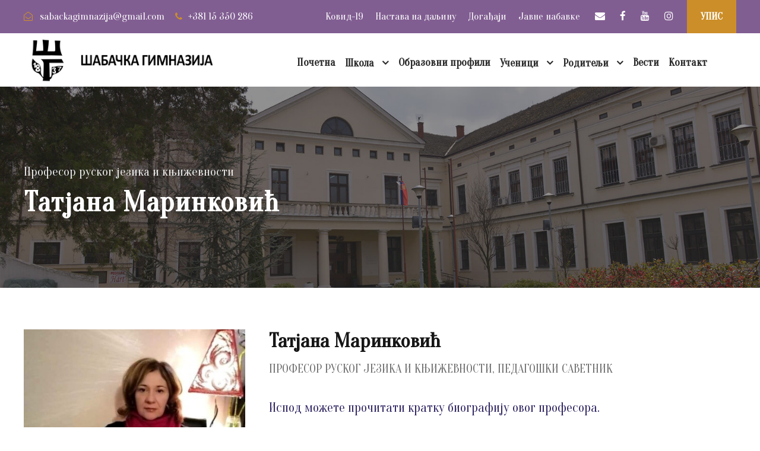

--- FILE ---
content_type: text/html; charset=UTF-8
request_url: http://sabackagimnazija.edu.rs/profesori/tatjana-marinkovic/
body_size: 68685
content:
<!DOCTYPE html>
<html lang="sr-RS" class="no-js">
<head>
	<meta charset="UTF-8">
	<meta name="viewport" content="width=device-width, initial-scale=1">
	<link rel="profile" href="http://gmpg.org/xfn/11">
	<link rel="pingback" href="http://sabackagimnazija.edu.rs/xmlrpc.php">
	<meta name='robots' content='index, follow, max-image-preview:large, max-snippet:-1, max-video-preview:-1' />

	<!-- This site is optimized with the Yoast SEO plugin v20.13 - https://yoast.com/wordpress/plugins/seo/ -->
	<title>Татјана Маринковић - Шабачка гимназија</title>
	<link rel="canonical" href="https://sabackagimnazija.edu.rs/profesori/tatjana-marinkovic/" />
	<meta property="og:locale" content="sr_RS" />
	<meta property="og:type" content="article" />
	<meta property="og:title" content="Татјана Маринковић - Шабачка гимназија" />
	<meta property="og:url" content="https://sabackagimnazija.edu.rs/profesori/tatjana-marinkovic/" />
	<meta property="og:site_name" content="Шабачка гимназија" />
	<meta property="og:image" content="https://sabackagimnazija.edu.rs/wp-content/uploads/2021/11/танја-1.jpg" />
	<meta property="og:image:width" content="408" />
	<meta property="og:image:height" content="411" />
	<meta property="og:image:type" content="image/jpeg" />
	<meta name="twitter:card" content="summary_large_image" />
	<script type="application/ld+json" class="yoast-schema-graph">{"@context":"https://schema.org","@graph":[{"@type":"WebPage","@id":"https://sabackagimnazija.edu.rs/profesori/tatjana-marinkovic/","url":"https://sabackagimnazija.edu.rs/profesori/tatjana-marinkovic/","name":"Татјана Маринковић - Шабачка гимназија","isPartOf":{"@id":"https://sabackagimnazija.edu.rs/#website"},"primaryImageOfPage":{"@id":"https://sabackagimnazija.edu.rs/profesori/tatjana-marinkovic/#primaryimage"},"image":{"@id":"https://sabackagimnazija.edu.rs/profesori/tatjana-marinkovic/#primaryimage"},"thumbnailUrl":"http://sabackagimnazija.edu.rs/wp-content/uploads/2021/11/танја-1.jpg","datePublished":"2021-11-30T18:55:20+00:00","dateModified":"2021-11-30T18:55:20+00:00","breadcrumb":{"@id":"https://sabackagimnazija.edu.rs/profesori/tatjana-marinkovic/#breadcrumb"},"inLanguage":"sr-RS","potentialAction":[{"@type":"ReadAction","target":["https://sabackagimnazija.edu.rs/profesori/tatjana-marinkovic/"]}]},{"@type":"ImageObject","inLanguage":"sr-RS","@id":"https://sabackagimnazija.edu.rs/profesori/tatjana-marinkovic/#primaryimage","url":"http://sabackagimnazija.edu.rs/wp-content/uploads/2021/11/танја-1.jpg","contentUrl":"http://sabackagimnazija.edu.rs/wp-content/uploads/2021/11/танја-1.jpg","width":408,"height":411},{"@type":"BreadcrumbList","@id":"https://sabackagimnazija.edu.rs/profesori/tatjana-marinkovic/#breadcrumb","itemListElement":[{"@type":"ListItem","position":1,"name":"Почетна","item":"https://sabackagimnazija.edu.rs/"},{"@type":"ListItem","position":2,"name":"Татјана Маринковић"}]},{"@type":"WebSite","@id":"https://sabackagimnazija.edu.rs/#website","url":"https://sabackagimnazija.edu.rs/","name":"Шабачка гимназија","description":"Званична Интернет презентација Шабачке гимназије","publisher":{"@id":"https://sabackagimnazija.edu.rs/#organization"},"potentialAction":[{"@type":"SearchAction","target":{"@type":"EntryPoint","urlTemplate":"https://sabackagimnazija.edu.rs/?s={search_term_string}"},"query-input":"required name=search_term_string"}],"inLanguage":"sr-RS"},{"@type":"Organization","@id":"https://sabackagimnazija.edu.rs/#organization","name":"Шабачка гимназија","url":"https://sabackagimnazija.edu.rs/","logo":{"@type":"ImageObject","inLanguage":"sr-RS","@id":"https://sabackagimnazija.edu.rs/#/schema/logo/image/","url":"http://sabackagimnazija.edu.rs/wp-content/uploads/2021/08/sabacka-gimnazija.jpg","contentUrl":"http://sabackagimnazija.edu.rs/wp-content/uploads/2021/08/sabacka-gimnazija.jpg","width":1556,"height":800,"caption":"Шабачка гимназија"},"image":{"@id":"https://sabackagimnazija.edu.rs/#/schema/logo/image/"}}]}</script>
	<!-- / Yoast SEO plugin. -->


<link rel='dns-prefetch' href='//fonts.googleapis.com' />
<link rel="alternate" type="application/rss+xml" title="Шабачка гимназија &raquo; довод" href="http://sabackagimnazija.edu.rs/feed/" />
<link rel="alternate" type="application/rss+xml" title="Шабачка гимназија &raquo; довод коментара" href="http://sabackagimnazija.edu.rs/comments/feed/" />
<link rel="alternate" type="text/calendar" title="Шабачка гимназија &raquo; iCal Feed" href="http://sabackagimnazija.edu.rs/events/?ical=1" />
<script type="text/javascript">
window._wpemojiSettings = {"baseUrl":"https:\/\/s.w.org\/images\/core\/emoji\/14.0.0\/72x72\/","ext":".png","svgUrl":"https:\/\/s.w.org\/images\/core\/emoji\/14.0.0\/svg\/","svgExt":".svg","source":{"concatemoji":"http:\/\/sabackagimnazija.edu.rs\/wp-includes\/js\/wp-emoji-release.min.js?ver=6.3.7"}};
/*! This file is auto-generated */
!function(i,n){var o,s,e;function c(e){try{var t={supportTests:e,timestamp:(new Date).valueOf()};sessionStorage.setItem(o,JSON.stringify(t))}catch(e){}}function p(e,t,n){e.clearRect(0,0,e.canvas.width,e.canvas.height),e.fillText(t,0,0);var t=new Uint32Array(e.getImageData(0,0,e.canvas.width,e.canvas.height).data),r=(e.clearRect(0,0,e.canvas.width,e.canvas.height),e.fillText(n,0,0),new Uint32Array(e.getImageData(0,0,e.canvas.width,e.canvas.height).data));return t.every(function(e,t){return e===r[t]})}function u(e,t,n){switch(t){case"flag":return n(e,"\ud83c\udff3\ufe0f\u200d\u26a7\ufe0f","\ud83c\udff3\ufe0f\u200b\u26a7\ufe0f")?!1:!n(e,"\ud83c\uddfa\ud83c\uddf3","\ud83c\uddfa\u200b\ud83c\uddf3")&&!n(e,"\ud83c\udff4\udb40\udc67\udb40\udc62\udb40\udc65\udb40\udc6e\udb40\udc67\udb40\udc7f","\ud83c\udff4\u200b\udb40\udc67\u200b\udb40\udc62\u200b\udb40\udc65\u200b\udb40\udc6e\u200b\udb40\udc67\u200b\udb40\udc7f");case"emoji":return!n(e,"\ud83e\udef1\ud83c\udffb\u200d\ud83e\udef2\ud83c\udfff","\ud83e\udef1\ud83c\udffb\u200b\ud83e\udef2\ud83c\udfff")}return!1}function f(e,t,n){var r="undefined"!=typeof WorkerGlobalScope&&self instanceof WorkerGlobalScope?new OffscreenCanvas(300,150):i.createElement("canvas"),a=r.getContext("2d",{willReadFrequently:!0}),o=(a.textBaseline="top",a.font="600 32px Arial",{});return e.forEach(function(e){o[e]=t(a,e,n)}),o}function t(e){var t=i.createElement("script");t.src=e,t.defer=!0,i.head.appendChild(t)}"undefined"!=typeof Promise&&(o="wpEmojiSettingsSupports",s=["flag","emoji"],n.supports={everything:!0,everythingExceptFlag:!0},e=new Promise(function(e){i.addEventListener("DOMContentLoaded",e,{once:!0})}),new Promise(function(t){var n=function(){try{var e=JSON.parse(sessionStorage.getItem(o));if("object"==typeof e&&"number"==typeof e.timestamp&&(new Date).valueOf()<e.timestamp+604800&&"object"==typeof e.supportTests)return e.supportTests}catch(e){}return null}();if(!n){if("undefined"!=typeof Worker&&"undefined"!=typeof OffscreenCanvas&&"undefined"!=typeof URL&&URL.createObjectURL&&"undefined"!=typeof Blob)try{var e="postMessage("+f.toString()+"("+[JSON.stringify(s),u.toString(),p.toString()].join(",")+"));",r=new Blob([e],{type:"text/javascript"}),a=new Worker(URL.createObjectURL(r),{name:"wpTestEmojiSupports"});return void(a.onmessage=function(e){c(n=e.data),a.terminate(),t(n)})}catch(e){}c(n=f(s,u,p))}t(n)}).then(function(e){for(var t in e)n.supports[t]=e[t],n.supports.everything=n.supports.everything&&n.supports[t],"flag"!==t&&(n.supports.everythingExceptFlag=n.supports.everythingExceptFlag&&n.supports[t]);n.supports.everythingExceptFlag=n.supports.everythingExceptFlag&&!n.supports.flag,n.DOMReady=!1,n.readyCallback=function(){n.DOMReady=!0}}).then(function(){return e}).then(function(){var e;n.supports.everything||(n.readyCallback(),(e=n.source||{}).concatemoji?t(e.concatemoji):e.wpemoji&&e.twemoji&&(t(e.twemoji),t(e.wpemoji)))}))}((window,document),window._wpemojiSettings);
</script>
<style type="text/css">
img.wp-smiley,
img.emoji {
	display: inline !important;
	border: none !important;
	box-shadow: none !important;
	height: 1em !important;
	width: 1em !important;
	margin: 0 0.07em !important;
	vertical-align: -0.1em !important;
	background: none !important;
	padding: 0 !important;
}
</style>
	<link rel='stylesheet' id='wp-block-library-css' href='http://sabackagimnazija.edu.rs/wp-includes/css/dist/block-library/style.min.css?ver=6.3.7' type='text/css' media='all' />
<style id='classic-theme-styles-inline-css' type='text/css'>
/*! This file is auto-generated */
.wp-block-button__link{color:#fff;background-color:#32373c;border-radius:9999px;box-shadow:none;text-decoration:none;padding:calc(.667em + 2px) calc(1.333em + 2px);font-size:1.125em}.wp-block-file__button{background:#32373c;color:#fff;text-decoration:none}
</style>
<style id='global-styles-inline-css' type='text/css'>
body{--wp--preset--color--black: #000000;--wp--preset--color--cyan-bluish-gray: #abb8c3;--wp--preset--color--white: #ffffff;--wp--preset--color--pale-pink: #f78da7;--wp--preset--color--vivid-red: #cf2e2e;--wp--preset--color--luminous-vivid-orange: #ff6900;--wp--preset--color--luminous-vivid-amber: #fcb900;--wp--preset--color--light-green-cyan: #7bdcb5;--wp--preset--color--vivid-green-cyan: #00d084;--wp--preset--color--pale-cyan-blue: #8ed1fc;--wp--preset--color--vivid-cyan-blue: #0693e3;--wp--preset--color--vivid-purple: #9b51e0;--wp--preset--gradient--vivid-cyan-blue-to-vivid-purple: linear-gradient(135deg,rgba(6,147,227,1) 0%,rgb(155,81,224) 100%);--wp--preset--gradient--light-green-cyan-to-vivid-green-cyan: linear-gradient(135deg,rgb(122,220,180) 0%,rgb(0,208,130) 100%);--wp--preset--gradient--luminous-vivid-amber-to-luminous-vivid-orange: linear-gradient(135deg,rgba(252,185,0,1) 0%,rgba(255,105,0,1) 100%);--wp--preset--gradient--luminous-vivid-orange-to-vivid-red: linear-gradient(135deg,rgba(255,105,0,1) 0%,rgb(207,46,46) 100%);--wp--preset--gradient--very-light-gray-to-cyan-bluish-gray: linear-gradient(135deg,rgb(238,238,238) 0%,rgb(169,184,195) 100%);--wp--preset--gradient--cool-to-warm-spectrum: linear-gradient(135deg,rgb(74,234,220) 0%,rgb(151,120,209) 20%,rgb(207,42,186) 40%,rgb(238,44,130) 60%,rgb(251,105,98) 80%,rgb(254,248,76) 100%);--wp--preset--gradient--blush-light-purple: linear-gradient(135deg,rgb(255,206,236) 0%,rgb(152,150,240) 100%);--wp--preset--gradient--blush-bordeaux: linear-gradient(135deg,rgb(254,205,165) 0%,rgb(254,45,45) 50%,rgb(107,0,62) 100%);--wp--preset--gradient--luminous-dusk: linear-gradient(135deg,rgb(255,203,112) 0%,rgb(199,81,192) 50%,rgb(65,88,208) 100%);--wp--preset--gradient--pale-ocean: linear-gradient(135deg,rgb(255,245,203) 0%,rgb(182,227,212) 50%,rgb(51,167,181) 100%);--wp--preset--gradient--electric-grass: linear-gradient(135deg,rgb(202,248,128) 0%,rgb(113,206,126) 100%);--wp--preset--gradient--midnight: linear-gradient(135deg,rgb(2,3,129) 0%,rgb(40,116,252) 100%);--wp--preset--font-size--small: 13px;--wp--preset--font-size--medium: 20px;--wp--preset--font-size--large: 36px;--wp--preset--font-size--x-large: 42px;--wp--preset--spacing--20: 0.44rem;--wp--preset--spacing--30: 0.67rem;--wp--preset--spacing--40: 1rem;--wp--preset--spacing--50: 1.5rem;--wp--preset--spacing--60: 2.25rem;--wp--preset--spacing--70: 3.38rem;--wp--preset--spacing--80: 5.06rem;--wp--preset--shadow--natural: 6px 6px 9px rgba(0, 0, 0, 0.2);--wp--preset--shadow--deep: 12px 12px 50px rgba(0, 0, 0, 0.4);--wp--preset--shadow--sharp: 6px 6px 0px rgba(0, 0, 0, 0.2);--wp--preset--shadow--outlined: 6px 6px 0px -3px rgba(255, 255, 255, 1), 6px 6px rgba(0, 0, 0, 1);--wp--preset--shadow--crisp: 6px 6px 0px rgba(0, 0, 0, 1);}:where(.is-layout-flex){gap: 0.5em;}:where(.is-layout-grid){gap: 0.5em;}body .is-layout-flow > .alignleft{float: left;margin-inline-start: 0;margin-inline-end: 2em;}body .is-layout-flow > .alignright{float: right;margin-inline-start: 2em;margin-inline-end: 0;}body .is-layout-flow > .aligncenter{margin-left: auto !important;margin-right: auto !important;}body .is-layout-constrained > .alignleft{float: left;margin-inline-start: 0;margin-inline-end: 2em;}body .is-layout-constrained > .alignright{float: right;margin-inline-start: 2em;margin-inline-end: 0;}body .is-layout-constrained > .aligncenter{margin-left: auto !important;margin-right: auto !important;}body .is-layout-constrained > :where(:not(.alignleft):not(.alignright):not(.alignfull)){max-width: var(--wp--style--global--content-size);margin-left: auto !important;margin-right: auto !important;}body .is-layout-constrained > .alignwide{max-width: var(--wp--style--global--wide-size);}body .is-layout-flex{display: flex;}body .is-layout-flex{flex-wrap: wrap;align-items: center;}body .is-layout-flex > *{margin: 0;}body .is-layout-grid{display: grid;}body .is-layout-grid > *{margin: 0;}:where(.wp-block-columns.is-layout-flex){gap: 2em;}:where(.wp-block-columns.is-layout-grid){gap: 2em;}:where(.wp-block-post-template.is-layout-flex){gap: 1.25em;}:where(.wp-block-post-template.is-layout-grid){gap: 1.25em;}.has-black-color{color: var(--wp--preset--color--black) !important;}.has-cyan-bluish-gray-color{color: var(--wp--preset--color--cyan-bluish-gray) !important;}.has-white-color{color: var(--wp--preset--color--white) !important;}.has-pale-pink-color{color: var(--wp--preset--color--pale-pink) !important;}.has-vivid-red-color{color: var(--wp--preset--color--vivid-red) !important;}.has-luminous-vivid-orange-color{color: var(--wp--preset--color--luminous-vivid-orange) !important;}.has-luminous-vivid-amber-color{color: var(--wp--preset--color--luminous-vivid-amber) !important;}.has-light-green-cyan-color{color: var(--wp--preset--color--light-green-cyan) !important;}.has-vivid-green-cyan-color{color: var(--wp--preset--color--vivid-green-cyan) !important;}.has-pale-cyan-blue-color{color: var(--wp--preset--color--pale-cyan-blue) !important;}.has-vivid-cyan-blue-color{color: var(--wp--preset--color--vivid-cyan-blue) !important;}.has-vivid-purple-color{color: var(--wp--preset--color--vivid-purple) !important;}.has-black-background-color{background-color: var(--wp--preset--color--black) !important;}.has-cyan-bluish-gray-background-color{background-color: var(--wp--preset--color--cyan-bluish-gray) !important;}.has-white-background-color{background-color: var(--wp--preset--color--white) !important;}.has-pale-pink-background-color{background-color: var(--wp--preset--color--pale-pink) !important;}.has-vivid-red-background-color{background-color: var(--wp--preset--color--vivid-red) !important;}.has-luminous-vivid-orange-background-color{background-color: var(--wp--preset--color--luminous-vivid-orange) !important;}.has-luminous-vivid-amber-background-color{background-color: var(--wp--preset--color--luminous-vivid-amber) !important;}.has-light-green-cyan-background-color{background-color: var(--wp--preset--color--light-green-cyan) !important;}.has-vivid-green-cyan-background-color{background-color: var(--wp--preset--color--vivid-green-cyan) !important;}.has-pale-cyan-blue-background-color{background-color: var(--wp--preset--color--pale-cyan-blue) !important;}.has-vivid-cyan-blue-background-color{background-color: var(--wp--preset--color--vivid-cyan-blue) !important;}.has-vivid-purple-background-color{background-color: var(--wp--preset--color--vivid-purple) !important;}.has-black-border-color{border-color: var(--wp--preset--color--black) !important;}.has-cyan-bluish-gray-border-color{border-color: var(--wp--preset--color--cyan-bluish-gray) !important;}.has-white-border-color{border-color: var(--wp--preset--color--white) !important;}.has-pale-pink-border-color{border-color: var(--wp--preset--color--pale-pink) !important;}.has-vivid-red-border-color{border-color: var(--wp--preset--color--vivid-red) !important;}.has-luminous-vivid-orange-border-color{border-color: var(--wp--preset--color--luminous-vivid-orange) !important;}.has-luminous-vivid-amber-border-color{border-color: var(--wp--preset--color--luminous-vivid-amber) !important;}.has-light-green-cyan-border-color{border-color: var(--wp--preset--color--light-green-cyan) !important;}.has-vivid-green-cyan-border-color{border-color: var(--wp--preset--color--vivid-green-cyan) !important;}.has-pale-cyan-blue-border-color{border-color: var(--wp--preset--color--pale-cyan-blue) !important;}.has-vivid-cyan-blue-border-color{border-color: var(--wp--preset--color--vivid-cyan-blue) !important;}.has-vivid-purple-border-color{border-color: var(--wp--preset--color--vivid-purple) !important;}.has-vivid-cyan-blue-to-vivid-purple-gradient-background{background: var(--wp--preset--gradient--vivid-cyan-blue-to-vivid-purple) !important;}.has-light-green-cyan-to-vivid-green-cyan-gradient-background{background: var(--wp--preset--gradient--light-green-cyan-to-vivid-green-cyan) !important;}.has-luminous-vivid-amber-to-luminous-vivid-orange-gradient-background{background: var(--wp--preset--gradient--luminous-vivid-amber-to-luminous-vivid-orange) !important;}.has-luminous-vivid-orange-to-vivid-red-gradient-background{background: var(--wp--preset--gradient--luminous-vivid-orange-to-vivid-red) !important;}.has-very-light-gray-to-cyan-bluish-gray-gradient-background{background: var(--wp--preset--gradient--very-light-gray-to-cyan-bluish-gray) !important;}.has-cool-to-warm-spectrum-gradient-background{background: var(--wp--preset--gradient--cool-to-warm-spectrum) !important;}.has-blush-light-purple-gradient-background{background: var(--wp--preset--gradient--blush-light-purple) !important;}.has-blush-bordeaux-gradient-background{background: var(--wp--preset--gradient--blush-bordeaux) !important;}.has-luminous-dusk-gradient-background{background: var(--wp--preset--gradient--luminous-dusk) !important;}.has-pale-ocean-gradient-background{background: var(--wp--preset--gradient--pale-ocean) !important;}.has-electric-grass-gradient-background{background: var(--wp--preset--gradient--electric-grass) !important;}.has-midnight-gradient-background{background: var(--wp--preset--gradient--midnight) !important;}.has-small-font-size{font-size: var(--wp--preset--font-size--small) !important;}.has-medium-font-size{font-size: var(--wp--preset--font-size--medium) !important;}.has-large-font-size{font-size: var(--wp--preset--font-size--large) !important;}.has-x-large-font-size{font-size: var(--wp--preset--font-size--x-large) !important;}
.wp-block-navigation a:where(:not(.wp-element-button)){color: inherit;}
:where(.wp-block-post-template.is-layout-flex){gap: 1.25em;}:where(.wp-block-post-template.is-layout-grid){gap: 1.25em;}
:where(.wp-block-columns.is-layout-flex){gap: 2em;}:where(.wp-block-columns.is-layout-grid){gap: 2em;}
.wp-block-pullquote{font-size: 1.5em;line-height: 1.6;}
</style>
<link rel='stylesheet' id='contact-form-7-css' href='http://sabackagimnazija.edu.rs/wp-content/plugins/contact-form-7/includes/css/styles.css?ver=5.9.6' type='text/css' media='all' />
<link rel='stylesheet' id='gdlr-core-google-font-css' href='https://fonts.googleapis.com/css?family=Oranienbaum%3Aregular&#038;subset=cyrillic-ext%2Clatin%2Ccyrillic%2Clatin-ext&#038;ver=6.3.7' type='text/css' media='all' />
<link rel='stylesheet' id='gdlr-core-plugin-css' href='http://sabackagimnazija.edu.rs/wp-content/plugins/goodlayers-core/plugins/combine/style.css?ver=6.3.7' type='text/css' media='all' />
<link rel='stylesheet' id='gdlr-core-page-builder-css' href='http://sabackagimnazija.edu.rs/wp-content/plugins/goodlayers-core/include/css/page-builder.css?ver=6.3.7' type='text/css' media='all' />
<link rel='stylesheet' id='rs-plugin-settings-css' href='http://sabackagimnazija.edu.rs/wp-content/plugins/revslider/public/assets/css/rs6.css?ver=6.1.5' type='text/css' media='all' />
<style id='rs-plugin-settings-inline-css' type='text/css'>
#rs-demo-id {}
</style>
<link rel='stylesheet' id='kingster-style-core-css' href='http://sabackagimnazija.edu.rs/wp-content/themes/kingster/css/style-core.css?ver=6.3.7' type='text/css' media='all' />
<link rel='stylesheet' id='kingster-custom-style-css' href='http://sabackagimnazija.edu.rs/wp-content/uploads/kingster-style-custom.css?1718809654&#038;ver=6.3.7' type='text/css' media='all' />
<script type='text/javascript' src='http://sabackagimnazija.edu.rs/wp-includes/js/jquery/jquery.min.js?ver=3.7.0' id='jquery-core-js'></script>
<script type='text/javascript' src='http://sabackagimnazija.edu.rs/wp-includes/js/jquery/jquery-migrate.min.js?ver=3.4.1' id='jquery-migrate-js'></script>
<script type='text/javascript' src='http://sabackagimnazija.edu.rs/wp-content/plugins/revslider/public/assets/js/revolution.tools.min.js?ver=6.0' id='tp-tools-js'></script>
<script type='text/javascript' src='http://sabackagimnazija.edu.rs/wp-content/plugins/revslider/public/assets/js/rs6.min.js?ver=6.1.5' id='revmin-js'></script>
<!--[if lt IE 9]>
<script type='text/javascript' src='http://sabackagimnazija.edu.rs/wp-content/themes/kingster/js/html5.js?ver=6.3.7' id='kingster-html5js-js'></script>
<![endif]-->
<link rel="https://api.w.org/" href="http://sabackagimnazija.edu.rs/wp-json/" /><link rel="EditURI" type="application/rsd+xml" title="RSD" href="http://sabackagimnazija.edu.rs/xmlrpc.php?rsd" />
<meta name="generator" content="WordPress 6.3.7" />
<link rel='shortlink' href='http://sabackagimnazija.edu.rs/?p=7645' />
<link rel="alternate" type="application/json+oembed" href="http://sabackagimnazija.edu.rs/wp-json/oembed/1.0/embed?url=http%3A%2F%2Fsabackagimnazija.edu.rs%2Fprofesori%2Ftatjana-marinkovic%2F" />
<link rel="alternate" type="text/xml+oembed" href="http://sabackagimnazija.edu.rs/wp-json/oembed/1.0/embed?url=http%3A%2F%2Fsabackagimnazija.edu.rs%2Fprofesori%2Ftatjana-marinkovic%2F&#038;format=xml" />
<meta name="tec-api-version" content="v1"><meta name="tec-api-origin" content="http://sabackagimnazija.edu.rs"><link rel="alternate" href="http://sabackagimnazija.edu.rs/wp-json/tribe/events/v1/" /><meta name="generator" content="Powered by Slider Revolution 6.1.5 - responsive, Mobile-Friendly Slider Plugin for WordPress with comfortable drag and drop interface." />
<link rel="icon" href="http://sabackagimnazija.edu.rs/wp-content/uploads/2020/11/cropped-favicon-32x32.jpg" sizes="32x32" />
<link rel="icon" href="http://sabackagimnazija.edu.rs/wp-content/uploads/2020/11/cropped-favicon-192x192.jpg" sizes="192x192" />
<link rel="apple-touch-icon" href="http://sabackagimnazija.edu.rs/wp-content/uploads/2020/11/cropped-favicon-180x180.jpg" />
<meta name="msapplication-TileImage" content="http://sabackagimnazija.edu.rs/wp-content/uploads/2020/11/cropped-favicon-270x270.jpg" />
<script type="text/javascript">function setREVStartSize(t){try{var h,e=document.getElementById(t.c).parentNode.offsetWidth;if(e=0===e||isNaN(e)?window.innerWidth:e,t.tabw=void 0===t.tabw?0:parseInt(t.tabw),t.thumbw=void 0===t.thumbw?0:parseInt(t.thumbw),t.tabh=void 0===t.tabh?0:parseInt(t.tabh),t.thumbh=void 0===t.thumbh?0:parseInt(t.thumbh),t.tabhide=void 0===t.tabhide?0:parseInt(t.tabhide),t.thumbhide=void 0===t.thumbhide?0:parseInt(t.thumbhide),t.mh=void 0===t.mh||""==t.mh||"auto"===t.mh?0:parseInt(t.mh,0),"fullscreen"===t.layout||"fullscreen"===t.l)h=Math.max(t.mh,window.innerHeight);else{for(var i in t.gw=Array.isArray(t.gw)?t.gw:[t.gw],t.rl)void 0!==t.gw[i]&&0!==t.gw[i]||(t.gw[i]=t.gw[i-1]);for(var i in t.gh=void 0===t.el||""===t.el||Array.isArray(t.el)&&0==t.el.length?t.gh:t.el,t.gh=Array.isArray(t.gh)?t.gh:[t.gh],t.rl)void 0!==t.gh[i]&&0!==t.gh[i]||(t.gh[i]=t.gh[i-1]);var r,a=new Array(t.rl.length),n=0;for(var i in t.tabw=t.tabhide>=e?0:t.tabw,t.thumbw=t.thumbhide>=e?0:t.thumbw,t.tabh=t.tabhide>=e?0:t.tabh,t.thumbh=t.thumbhide>=e?0:t.thumbh,t.rl)a[i]=t.rl[i]<window.innerWidth?0:t.rl[i];for(var i in r=a[0],a)r>a[i]&&0<a[i]&&(r=a[i],n=i);var d=e>t.gw[n]+t.tabw+t.thumbw?1:(e-(t.tabw+t.thumbw))/t.gw[n];h=t.gh[n]*d+(t.tabh+t.thumbh)}void 0===window.rs_init_css&&(window.rs_init_css=document.head.appendChild(document.createElement("style"))),document.getElementById(t.c).height=h,window.rs_init_css.innerHTML+="#"+t.c+"_wrapper { height: "+h+"px }"}catch(t){console.log("Failure at Presize of Slider:"+t)}};</script>
</head>

<body class="personnel-template-default single single-personnel postid-7645 gdlr-core-body tribe-no-js kingster-body kingster-body-front kingster-full  kingster-with-sticky-navigation  kingster-blockquote-style-1 gdlr-core-link-to-lightbox">
<div class="kingster-mobile-header-wrap" ><div class="kingster-mobile-header kingster-header-background kingster-style-slide kingster-sticky-mobile-navigation " id="kingster-mobile-header" ><div class="kingster-mobile-header-container kingster-container clearfix" ><div class="kingster-logo  kingster-item-pdlr"><div class="kingster-logo-inner"><a class="" href="http://sabackagimnazija.edu.rs/" ><img src="http://sabackagimnazija.edu.rs/wp-content/uploads/2020/05/sabacka-gimnazija-logo-2-2.jpg" alt="" width="350" height="90" title="sabacka-gimnazija-logo-2-2" /></a></div></div><div class="kingster-mobile-menu-right" ><div class="kingster-main-menu-search" id="kingster-mobile-top-search" ><i class="fa fa-search" ></i></div><div class="kingster-top-search-wrap" >
	<div class="kingster-top-search-close" ></div>

	<div class="kingster-top-search-row" >
		<div class="kingster-top-search-cell" >
			<form role="search" method="get" class="search-form" action="http://sabackagimnazija.edu.rs/">
	<input type="text" class="search-field kingster-title-font" placeholder="Search..." value="" name="s">
	<div class="kingster-top-search-submit"><i class="fa fa-search" ></i></div>
	<input type="submit" class="search-submit" value="Search">
	<div class="kingster-top-search-close"><i class="icon_close" ></i></div>
</form>
		</div>
	</div>

</div>
<div class="kingster-mobile-menu" ><a class="kingster-mm-menu-button kingster-mobile-menu-button kingster-mobile-button-hamburger" href="#kingster-mobile-menu" ><span></span></a><div class="kingster-mm-menu-wrap kingster-navigation-font" id="kingster-mobile-menu" data-slide="right" ><ul id="menu-glavni-meni" class="m-menu"><li class="menu-item menu-item-type-post_type menu-item-object-page menu-item-home menu-item-6537"><a href="http://sabackagimnazija.edu.rs/">Почетна</a></li>
<li class="menu-item menu-item-type-post_type menu-item-object-page menu-item-has-children menu-item-7305"><a href="http://sabackagimnazija.edu.rs/skola/">Школа</a>
<ul class="sub-menu">
	<li class="menu-item menu-item-type-post_type menu-item-object-page menu-item-6535"><a href="http://sabackagimnazija.edu.rs/skola/o-gimnaziji/">О школи</a></li>
	<li class="menu-item menu-item-type-post_type menu-item-object-page menu-item-7045"><a href="http://sabackagimnazija.edu.rs/skola/uprava-skole/">Управа школе</a></li>
	<li class="menu-item menu-item-type-post_type menu-item-object-page menu-item-6532"><a href="http://sabackagimnazija.edu.rs/skola/nastavni-kadar/">Наставни кадар</a></li>
	<li class="menu-item menu-item-type-post_type menu-item-object-page menu-item-7044"><a href="http://sabackagimnazija.edu.rs/skola/vannastavno-osoblje/">Ваннаставно особље</a></li>
	<li class="menu-item menu-item-type-post_type menu-item-object-page menu-item-7043"><a href="http://sabackagimnazija.edu.rs/skola/strucna-sluzba/">Стручна служба</a></li>
	<li class="menu-item menu-item-type-post_type menu-item-object-page menu-item-7042"><a href="http://sabackagimnazija.edu.rs/skola/skolski-odbor/">Школски одбор</a></li>
	<li class="menu-item menu-item-type-post_type menu-item-object-page menu-item-7552"><a href="http://sabackagimnazija.edu.rs/skola/projekti/">Пројекти</a></li>
	<li class="menu-item menu-item-type-post_type menu-item-object-page menu-item-7917"><a href="http://sabackagimnazija.edu.rs/skola/pilotiranje-drzavne-mature/">Пилотирање државне матуре</a></li>
	<li class="menu-item menu-item-type-post_type menu-item-object-page menu-item-7046"><a href="http://sabackagimnazija.edu.rs/akti/">Школска документа</a></li>
	<li class="menu-item menu-item-type-custom menu-item-object-custom menu-item-has-children menu-item-7790"><a href="#">Педагошка пракса</a>
	<ul class="sub-menu">
		<li class="menu-item menu-item-type-post_type menu-item-object-page menu-item-7789"><a href="http://sabackagimnazija.edu.rs/skola/matematicki-kutak/">Математички кутак</a></li>
		<li class="menu-item menu-item-type-post_type menu-item-object-page menu-item-7892"><a href="http://sabackagimnazija.edu.rs/skola/engleski-kutak/">Енглески кутак</a></li>
	</ul>
</li>
	<li class="menu-item menu-item-type-post_type menu-item-object-page menu-item-7041"><a href="http://sabackagimnazija.edu.rs/skola/udruzenje-gimnazijalaca/">Удружење бивших гимназијалаца</a></li>
	<li class="menu-item menu-item-type-post_type menu-item-object-page menu-item-7047"><a href="http://sabackagimnazija.edu.rs/biblioteka/">Библиотека</a></li>
</ul>
</li>
<li class="menu-item menu-item-type-post_type menu-item-object-page menu-item-7302"><a href="http://sabackagimnazija.edu.rs/obrazovni-profili/">Образовни профили</a></li>
<li class="menu-item menu-item-type-post_type menu-item-object-page menu-item-has-children menu-item-7304"><a href="http://sabackagimnazija.edu.rs/ucenici/">Ученици</a>
<ul class="sub-menu">
	<li class="menu-item menu-item-type-post_type menu-item-object-page menu-item-6528"><a href="http://sabackagimnazija.edu.rs/predmeti/">Предмети</a></li>
	<li class="menu-item menu-item-type-post_type menu-item-object-page menu-item-7059"><a href="http://sabackagimnazija.edu.rs/ucenici/raspored-casova/">Распоред часова</a></li>
	<li class="menu-item menu-item-type-post_type menu-item-object-page menu-item-7058"><a href="http://sabackagimnazija.edu.rs/ucenici/raspored-pisanih-provera-znanja/">Распоред писаних провера знања</a></li>
	<li class="menu-item menu-item-type-post_type menu-item-object-page menu-item-7057"><a href="http://sabackagimnazija.edu.rs/ucenici/raspored-zvonjenja/">Распоред звоњења</a></li>
	<li class="menu-item menu-item-type-post_type menu-item-object-page menu-item-7062"><a href="http://sabackagimnazija.edu.rs/ucenici/udzbenici/">Уџбеници</a></li>
	<li class="menu-item menu-item-type-post_type menu-item-object-page menu-item-7806"><a href="http://sabackagimnazija.edu.rs/ucenici/kriterijumi-ocenjivanja/">Критеријуми оцењивања</a></li>
	<li class="menu-item menu-item-type-post_type menu-item-object-page menu-item-7056"><a href="http://sabackagimnazija.edu.rs/ucenici/maturski-ispiti/">Матурски испити</a></li>
	<li class="menu-item menu-item-type-post_type menu-item-object-page menu-item-7060"><a href="http://sabackagimnazija.edu.rs/ucenici/sekcije/">Секције</a></li>
	<li class="menu-item menu-item-type-post_type menu-item-object-page menu-item-7054"><a href="http://sabackagimnazija.edu.rs/ucenici/gimanzijski-glasnik/">Гимназијски гласник</a></li>
	<li class="menu-item menu-item-type-post_type menu-item-object-page menu-item-7061"><a href="http://sabackagimnazija.edu.rs/ucenici/ucenicki-parlament/">Ученички парламент</a></li>
	<li class="menu-item menu-item-type-post_type menu-item-object-page menu-item-7055"><a href="http://sabackagimnazija.edu.rs/ucenici/ekskurzije/">Екскурзије</a></li>
	<li class="menu-item menu-item-type-custom menu-item-object-custom menu-item-7049"><a href="#">Ванредни ученици</a></li>
</ul>
</li>
<li class="menu-item menu-item-type-post_type menu-item-object-page menu-item-has-children menu-item-7303"><a href="http://sabackagimnazija.edu.rs/roditelji/">Родитељи</a>
<ul class="sub-menu">
	<li class="menu-item menu-item-type-post_type menu-item-object-page menu-item-6910"><a href="http://sabackagimnazija.edu.rs/roditelji/savet-roditelja/">Савет родитеља</a></li>
	<li class="menu-item menu-item-type-post_type menu-item-object-page menu-item-6909"><a href="http://sabackagimnazija.edu.rs/roditelji/raspored-prijema-roditelja/">Распоред пријема родитеља</a></li>
	<li class="menu-item menu-item-type-post_type menu-item-object-page menu-item-6908"><a href="http://sabackagimnazija.edu.rs/roditelji/prava-obaveze-i-odgovornosti-roditelja/">Права, обавезе и одговорности родитеља</a></li>
	<li class="menu-item menu-item-type-post_type menu-item-object-page menu-item-6907"><a href="http://sabackagimnazija.edu.rs/roditelji/zastita-ucenika-od-nasilja/">Заштита ученика од насиља</a></li>
	<li class="menu-item menu-item-type-post_type menu-item-object-page menu-item-6906"><a href="http://sabackagimnazija.edu.rs/roditelji/pristup-elektronskom-dnevniku/">Приступ електронском дневнику</a></li>
	<li class="menu-item menu-item-type-post_type menu-item-object-page menu-item-6911"><a href="http://sabackagimnazija.edu.rs/obavestenja-roditelji/">Обавештења</a></li>
</ul>
</li>
<li class="menu-item menu-item-type-post_type menu-item-object-page menu-item-7308"><a href="http://sabackagimnazija.edu.rs/vesti/">Вести</a></li>
<li class="menu-item menu-item-type-post_type menu-item-object-page menu-item-6531"><a href="http://sabackagimnazija.edu.rs/kontakt/">Контакт</a></li>
</ul></div></div></div></div></div></div><div class="kingster-body-outer-wrapper ">
		<div class="kingster-body-wrapper clearfix  kingster-with-frame">
	<div class="kingster-top-bar" ><div class="kingster-top-bar-background" ></div><div class="kingster-top-bar-container kingster-container " ><div class="kingster-top-bar-container-inner clearfix" ><div class="kingster-top-bar-left kingster-item-pdlr"><i class="fa fa-envelope-open-o" style="font-size: 15px ;color: #cc8e28 ;margin-right: 8px ;"  ></i> sabackagimnazija@gmail.com<i class="fa fa-phone" style="font-size: 15px ;color: #cc8e28 ;margin-left: 18px ;margin-right: 6px ;"  ></i> +381 15 350 286</div><div class="kingster-top-bar-right kingster-item-pdlr"><ul id="kingster-top-bar-menu" class="sf-menu kingster-top-bar-menu kingster-top-bar-right-menu"><li  class="menu-item menu-item-type-post_type menu-item-object-page menu-item-7402 kingster-normal-menu"><a href="http://sabackagimnazija.edu.rs/ucenici/kovid-19/">Ковид-19</a></li>
<li  class="menu-item menu-item-type-post_type menu-item-object-page menu-item-7376 kingster-normal-menu"><a href="http://sabackagimnazija.edu.rs/nastava-na-daljinu/">Настава на даљину</a></li>
<li  class="menu-item menu-item-type-post_type menu-item-object-page menu-item-7063 kingster-normal-menu"><a href="http://sabackagimnazija.edu.rs/dogadjaji/">Догађаји</a></li>
<li  class="menu-item menu-item-type-post_type menu-item-object-page menu-item-7064 kingster-normal-menu"><a href="http://sabackagimnazija.edu.rs/javne-nabavke/">Јавне набавке</a></li>
</ul><div class="kingster-top-bar-right-social" ><a href="mailto:sabackagimnazija@gmail.com" target="_blank" class="kingster-top-bar-social-icon" title="email" ><i class="fa fa-envelope" ></i></a><a href="https://www.facebook.com/%D0%A8%D0%B0%D0%B1%D0%B0%D1%87%D0%BA%D0%B0-%D0%B3%D0%B8%D0%BC%D0%BD%D0%B0%D0%B7%D0%B8%D1%98%D0%B0-746529772062297/" target="_blank" class="kingster-top-bar-social-icon" title="facebook" ><i class="fa fa-facebook" ></i></a><a href="https://www.youtube.com/channel/UCubymlFaEfwkO_HovES_1XQ" target="_blank" class="kingster-top-bar-social-icon" title="youtube" ><i class="fa fa-youtube" ></i></a><a href="https://www.instagram.com/sabacka_gimnazija/" target="_blank" class="kingster-top-bar-social-icon" title="instagram" ><i class="fa fa-instagram" ></i></a></div><a class="kingster-top-bar-right-button" href="http://sabackagimnazija.edu.rs/upis/" target="_self"  >УПИС</a></div></div></div></div>	
<header class="kingster-header-wrap kingster-header-style-plain  kingster-style-menu-right kingster-sticky-navigation kingster-style-fixed" data-navigation-offset="75px"  >
	<div class="kingster-header-background" ></div>
	<div class="kingster-header-container  kingster-container">
			
		<div class="kingster-header-container-inner clearfix">
			<div class="kingster-logo  kingster-item-pdlr"><div class="kingster-logo-inner"><a class="" href="http://sabackagimnazija.edu.rs/" ><img src="http://sabackagimnazija.edu.rs/wp-content/uploads/2020/05/sabacka-gimnazija-logo-2-2.jpg" alt="" width="350" height="90" title="sabacka-gimnazija-logo-2-2" /></a></div></div>			<div class="kingster-navigation kingster-item-pdlr clearfix kingster-navigation-submenu-indicator " >
			<div class="kingster-main-menu" id="kingster-main-menu" ><ul id="menu-glavni-meni-1" class="sf-menu"><li  class="menu-item menu-item-type-post_type menu-item-object-page menu-item-home menu-item-6537 kingster-normal-menu"><a href="http://sabackagimnazija.edu.rs/">Почетна</a></li>
<li  class="menu-item menu-item-type-post_type menu-item-object-page menu-item-has-children menu-item-7305 kingster-normal-menu"><a href="http://sabackagimnazija.edu.rs/skola/" class="sf-with-ul-pre">Школа</a>
<ul class="sub-menu">
	<li  class="menu-item menu-item-type-post_type menu-item-object-page menu-item-6535" data-size="60"><a href="http://sabackagimnazija.edu.rs/skola/o-gimnaziji/">О школи</a></li>
	<li  class="menu-item menu-item-type-post_type menu-item-object-page menu-item-7045" data-size="60"><a href="http://sabackagimnazija.edu.rs/skola/uprava-skole/">Управа школе</a></li>
	<li  class="menu-item menu-item-type-post_type menu-item-object-page menu-item-6532" data-size="60"><a href="http://sabackagimnazija.edu.rs/skola/nastavni-kadar/">Наставни кадар</a></li>
	<li  class="menu-item menu-item-type-post_type menu-item-object-page menu-item-7044" data-size="60"><a href="http://sabackagimnazija.edu.rs/skola/vannastavno-osoblje/">Ваннаставно особље</a></li>
	<li  class="menu-item menu-item-type-post_type menu-item-object-page menu-item-7043" data-size="60"><a href="http://sabackagimnazija.edu.rs/skola/strucna-sluzba/">Стручна служба</a></li>
	<li  class="menu-item menu-item-type-post_type menu-item-object-page menu-item-7042" data-size="60"><a href="http://sabackagimnazija.edu.rs/skola/skolski-odbor/">Школски одбор</a></li>
	<li  class="menu-item menu-item-type-post_type menu-item-object-page menu-item-7552" data-size="60"><a href="http://sabackagimnazija.edu.rs/skola/projekti/">Пројекти</a></li>
	<li  class="menu-item menu-item-type-post_type menu-item-object-page menu-item-7917" data-size="60"><a href="http://sabackagimnazija.edu.rs/skola/pilotiranje-drzavne-mature/">Пилотирање државне матуре</a></li>
	<li  class="menu-item menu-item-type-post_type menu-item-object-page menu-item-7046" data-size="60"><a href="http://sabackagimnazija.edu.rs/akti/">Школска документа</a></li>
	<li  class="menu-item menu-item-type-custom menu-item-object-custom menu-item-has-children menu-item-7790" data-size="60"><a href="#" class="sf-with-ul-pre">Педагошка пракса</a>
	<ul class="sub-menu">
		<li  class="menu-item menu-item-type-post_type menu-item-object-page menu-item-7789"><a href="http://sabackagimnazija.edu.rs/skola/matematicki-kutak/">Математички кутак</a></li>
		<li  class="menu-item menu-item-type-post_type menu-item-object-page menu-item-7892"><a href="http://sabackagimnazija.edu.rs/skola/engleski-kutak/">Енглески кутак</a></li>
	</ul>
</li>
	<li  class="menu-item menu-item-type-post_type menu-item-object-page menu-item-7041" data-size="60"><a href="http://sabackagimnazija.edu.rs/skola/udruzenje-gimnazijalaca/">Удружење бивших гимназијалаца</a></li>
	<li  class="menu-item menu-item-type-post_type menu-item-object-page menu-item-7047" data-size="60"><a href="http://sabackagimnazija.edu.rs/biblioteka/">Библиотека</a></li>
</ul>
</li>
<li  class="menu-item menu-item-type-post_type menu-item-object-page menu-item-7302 kingster-normal-menu"><a href="http://sabackagimnazija.edu.rs/obrazovni-profili/">Образовни профили</a></li>
<li  class="menu-item menu-item-type-post_type menu-item-object-page menu-item-has-children menu-item-7304 kingster-normal-menu"><a href="http://sabackagimnazija.edu.rs/ucenici/" class="sf-with-ul-pre">Ученици</a>
<ul class="sub-menu">
	<li  class="menu-item menu-item-type-post_type menu-item-object-page menu-item-6528" data-size="60"><a href="http://sabackagimnazija.edu.rs/predmeti/">Предмети</a></li>
	<li  class="menu-item menu-item-type-post_type menu-item-object-page menu-item-7059" data-size="60"><a href="http://sabackagimnazija.edu.rs/ucenici/raspored-casova/">Распоред часова</a></li>
	<li  class="menu-item menu-item-type-post_type menu-item-object-page menu-item-7058" data-size="60"><a href="http://sabackagimnazija.edu.rs/ucenici/raspored-pisanih-provera-znanja/">Распоред писаних провера знања</a></li>
	<li  class="menu-item menu-item-type-post_type menu-item-object-page menu-item-7057" data-size="60"><a href="http://sabackagimnazija.edu.rs/ucenici/raspored-zvonjenja/">Распоред звоњења</a></li>
	<li  class="menu-item menu-item-type-post_type menu-item-object-page menu-item-7062" data-size="60"><a href="http://sabackagimnazija.edu.rs/ucenici/udzbenici/">Уџбеници</a></li>
	<li  class="menu-item menu-item-type-post_type menu-item-object-page menu-item-7806" data-size="60"><a href="http://sabackagimnazija.edu.rs/ucenici/kriterijumi-ocenjivanja/">Критеријуми оцењивања</a></li>
	<li  class="menu-item menu-item-type-post_type menu-item-object-page menu-item-7056" data-size="60"><a href="http://sabackagimnazija.edu.rs/ucenici/maturski-ispiti/">Матурски испити</a></li>
	<li  class="menu-item menu-item-type-post_type menu-item-object-page menu-item-7060" data-size="60"><a href="http://sabackagimnazija.edu.rs/ucenici/sekcije/">Секције</a></li>
	<li  class="menu-item menu-item-type-post_type menu-item-object-page menu-item-7054" data-size="60"><a href="http://sabackagimnazija.edu.rs/ucenici/gimanzijski-glasnik/">Гимназијски гласник</a></li>
	<li  class="menu-item menu-item-type-post_type menu-item-object-page menu-item-7061" data-size="60"><a href="http://sabackagimnazija.edu.rs/ucenici/ucenicki-parlament/">Ученички парламент</a></li>
	<li  class="menu-item menu-item-type-post_type menu-item-object-page menu-item-7055" data-size="60"><a href="http://sabackagimnazija.edu.rs/ucenici/ekskurzije/">Екскурзије</a></li>
	<li  class="menu-item menu-item-type-custom menu-item-object-custom menu-item-7049" data-size="60"><a href="#">Ванредни ученици</a></li>
</ul>
</li>
<li  class="menu-item menu-item-type-post_type menu-item-object-page menu-item-has-children menu-item-7303 kingster-normal-menu"><a href="http://sabackagimnazija.edu.rs/roditelji/" class="sf-with-ul-pre">Родитељи</a>
<ul class="sub-menu">
	<li  class="menu-item menu-item-type-post_type menu-item-object-page menu-item-6910" data-size="60"><a href="http://sabackagimnazija.edu.rs/roditelji/savet-roditelja/">Савет родитеља</a></li>
	<li  class="menu-item menu-item-type-post_type menu-item-object-page menu-item-6909" data-size="60"><a href="http://sabackagimnazija.edu.rs/roditelji/raspored-prijema-roditelja/">Распоред пријема родитеља</a></li>
	<li  class="menu-item menu-item-type-post_type menu-item-object-page menu-item-6908" data-size="60"><a href="http://sabackagimnazija.edu.rs/roditelji/prava-obaveze-i-odgovornosti-roditelja/">Права, обавезе и одговорности родитеља</a></li>
	<li  class="menu-item menu-item-type-post_type menu-item-object-page menu-item-6907" data-size="60"><a href="http://sabackagimnazija.edu.rs/roditelji/zastita-ucenika-od-nasilja/">Заштита ученика од насиља</a></li>
	<li  class="menu-item menu-item-type-post_type menu-item-object-page menu-item-6906" data-size="60"><a href="http://sabackagimnazija.edu.rs/roditelji/pristup-elektronskom-dnevniku/">Приступ електронском дневнику</a></li>
	<li  class="menu-item menu-item-type-post_type menu-item-object-page menu-item-6911" data-size="60"><a href="http://sabackagimnazija.edu.rs/obavestenja-roditelji/">Обавештења</a></li>
</ul>
</li>
<li  class="menu-item menu-item-type-post_type menu-item-object-page menu-item-7308 kingster-normal-menu"><a href="http://sabackagimnazija.edu.rs/vesti/">Вести</a></li>
<li  class="menu-item menu-item-type-post_type menu-item-object-page menu-item-6531 kingster-normal-menu"><a href="http://sabackagimnazija.edu.rs/kontakt/">Контакт</a></li>
</ul><div class="kingster-navigation-slide-bar" id="kingster-navigation-slide-bar" ></div></div><div class="kingster-main-menu-right-wrap clearfix " ><div class="kingster-main-menu-search" id="kingster-top-search" ><i class="icon_search" ></i></div><div class="kingster-top-search-wrap" >
	<div class="kingster-top-search-close" ></div>

	<div class="kingster-top-search-row" >
		<div class="kingster-top-search-cell" >
			<form role="search" method="get" class="search-form" action="http://sabackagimnazija.edu.rs/">
	<input type="text" class="search-field kingster-title-font" placeholder="Search..." value="" name="s">
	<div class="kingster-top-search-submit"><i class="fa fa-search" ></i></div>
	<input type="submit" class="search-submit" value="Search">
	<div class="kingster-top-search-close"><i class="icon_close" ></i></div>
</form>
		</div>
	</div>

</div>
</div>			</div><!-- kingster-navigation -->

		</div><!-- kingster-header-inner -->
	</div><!-- kingster-header-container -->
</header><!-- header --><div class="kingster-page-title-wrap  kingster-style-medium kingster-left-align" ><div class="kingster-header-transparent-substitute" ></div><div class="kingster-page-title-overlay"  ></div><div class="kingster-page-title-container kingster-container" ><div class="kingster-page-title-content kingster-item-pdlr"  ><div class="kingster-page-caption"  >Професор руског језика и књижевности</div><h1 class="kingster-page-title"  >Татјана Маринковић</h1></div></div></div>	<div class="kingster-page-wrapper" id="kingster-page-wrapper" ><div class="gdlr-core-page-builder-body"><div class="gdlr-core-pbf-wrapper " style="padding: 70px 0px 40px 0px;" ><div class="gdlr-core-pbf-background-wrap"  ></div><div class="gdlr-core-pbf-wrapper-content gdlr-core-js "   ><div class="gdlr-core-pbf-wrapper-container clearfix gdlr-core-container" ><div class="gdlr-core-pbf-column gdlr-core-column-20 gdlr-core-column-first" ><div class="gdlr-core-pbf-column-content-margin gdlr-core-js "   ><div class="gdlr-core-pbf-column-content clearfix gdlr-core-js "   ><div class="gdlr-core-pbf-element" ><div class="gdlr-core-image-item gdlr-core-item-pdlr gdlr-core-item-pdb  gdlr-core-center-align"  ><div class="gdlr-core-image-item-wrap gdlr-core-media-image  gdlr-core-image-item-style-rectangle" style="border-width: 0px;"  ><a class="gdlr-core-lightgallery gdlr-core-js "  href="http://sabackagimnazija.edu.rs/wp-content/uploads/2021/11/танја.jpg"><img src="http://sabackagimnazija.edu.rs/wp-content/uploads/2021/11/танја.jpg" alt="" width="408" height="411" title="танја" /><span class="gdlr-core-image-overlay "  ></span></a></div></div></div><div class="gdlr-core-pbf-element" ><div class="gdlr-core-personnel-info-item gdlr-core-item-pdb gdlr-core-item-pdlr clearfix" style="padding-bottom: 17px ;"  ><div class="gdlr-core-personnel-info-item-list-wrap" ><div class="kingster-personnel-info-list kingster-type-social-shortcode" ><div class="gdlr-core-social-network-item gdlr-core-item-pdb  gdlr-core-none-align" style="padding-bottom: 0px ;"  ><a href="#" target="_blank" class="gdlr-core-social-network-icon" title="facebook" style="font-size: 18px ;color: #4a1863 ;"  ><i class="fa fa-facebook" ></i></a><a href="#" target="_blank" class="gdlr-core-social-network-icon" title="linkedin" style="font-size: 18px ;color: #4a1863 ;margin-left: 14px ;"  ><i class="fa fa-linkedin" ></i></a><a href="#" target="_blank" class="gdlr-core-social-network-icon" title="skype" style="font-size: 18px ;color: #4a1863 ;margin-left: 14px ;"  ><i class="fa fa-skype" ></i></a><a href="#url" target="_blank" class="gdlr-core-social-network-icon" title="twitter" style="font-size: 18px ;color: #4a1863 ;margin-left: 14px ;"  ><i class="fa fa-twitter" ></i></a></div></div><div class="kingster-personnel-info-list kingster-type-email" ><i class="kingster-personnel-info-list-icon fa fa-envelope-open" ></i>tatjanamarinkovic@sabackagimnazija.edu.rs</div><div class="kingster-personnel-info-list kingster-type-location" ><i class="kingster-personnel-info-list-icon fa fa-location-arrow" ></i>Масарикова 13, 15000 Шабац </div></div></div></div><div class="gdlr-core-pbf-element" ><div class="gdlr-core-button-item gdlr-core-item-pdlr gdlr-core-item-pdb gdlr-core-left-align"  ><a class="gdlr-core-button  gdlr-core-button-solid gdlr-core-button-no-border gdlr-core-button-full-width" href="#" target="_blank"  style="font-size: 13px ;padding: 11px 24px 15px 27px;border-radius: 2px;-moz-border-radius: 2px;-webkit-border-radius: 2px;background: #342965 ;"  ><span class="gdlr-core-content" >Преузмите биографију</span><i class="gdlr-core-pos-right fa fa-external-link-square"  ></i></a></div></div></div></div></div><div class="gdlr-core-pbf-column gdlr-core-column-40" ><div class="gdlr-core-pbf-column-content-margin gdlr-core-js " style="margin: 0px 0px 20px 0px;padding: 0px 0px 0px 0px;"   ><div class="gdlr-core-pbf-column-content clearfix gdlr-core-js "   ><div class="gdlr-core-pbf-element" ><div class="gdlr-core-title-item gdlr-core-item-pdb clearfix  gdlr-core-left-align gdlr-core-title-item-caption-bottom gdlr-core-item-pdlr"  ><div class="gdlr-core-title-item-title-wrap clearfix" ><h3 class="gdlr-core-title-item-title gdlr-core-skin-title " style="font-size: 34px ;font-weight: 700 ;letter-spacing: 0px ;text-transform: none ;color: #161616 ;"  >Татјана Маринковић</h3></div><span class="gdlr-core-title-item-caption gdlr-core-info-font gdlr-core-skin-caption" style="font-size: 20px ;font-style: normal ;color: #6c6c6c ;"  >ПРОФЕСОР РУСКОГ ЈЕЗИКА И КЊИЖЕВНОСТИ, ПЕДАГОШКИ САВЕТНИК</span></div></div><div class="gdlr-core-pbf-element" ><div class="gdlr-core-text-box-item gdlr-core-item-pdlr gdlr-core-item-pdb gdlr-core-left-align" style="padding-bottom: 6px ;"  ><div class="gdlr-core-text-box-item-content" style="font-size: 22px ;text-transform: none ;color: #342965 ;"  ><p>Испод можете прочитати кратку биографију овог професора.</p>
</div></div></div><div class="gdlr-core-pbf-element" ><div class="gdlr-core-divider-item gdlr-core-divider-item-normal gdlr-core-item-pdlr gdlr-core-center-align" style="margin-bottom: 55px ;"  ><div class="gdlr-core-divider-line gdlr-core-skin-divider" style="border-color: #4a1863 ;border-width: 3px;" ></div></div></div><div class="gdlr-core-pbf-element" ><div class="gdlr-core-title-item gdlr-core-item-pdb clearfix  gdlr-core-left-align gdlr-core-title-item-caption-top gdlr-core-item-pdlr"  ><div class="gdlr-core-title-item-title-wrap clearfix" ><h3 class="gdlr-core-title-item-title gdlr-core-skin-title " style="font-size: 20px ;font-weight: 600 ;letter-spacing: 0px ;text-transform: none ;color: #464646 ;"  >Биографија</h3></div></div></div><div class="gdlr-core-pbf-element" ><div class="gdlr-core-text-box-item gdlr-core-item-pdlr gdlr-core-item-pdb gdlr-core-left-align" style="padding-bottom: 20px ;"  ><div class="gdlr-core-text-box-item-content" style="letter-spacing: 0px ;text-transform: none ;"  ><p>Професор руског језика и књижевности, Татјана Маринковић дипломирала је на Филолошком Факултету Универзитета у Београду-Катедра за славистику, група Руски језик и књижевност.</p>
<p>Своју професионалну каријеру је почела у Београду и успешно наставила у Шапцу. Од 2015. ради у Шабачкој гимназији. Један је од оснивача подружнице Славистичког друштва Србије за Западну Србију у чијем раду активно учествује. Активно сарађује са  Филолошким факултетом у Београду, Руским домом у Београду, Руском школом при Амбасади Руске федерације у Београду, Компанијом НИС у оквиру пројекта Енергија Знања, Универзитетом  Лобачевски у Нижњем Новгороду Руска федерација, 67 МАОУ гимназијом у Нижњем Новгороду, Руска Федерација, Српским центром при Универзитету Лобачевски у Нижњем Новгороду, Руска Федерација..</p>
<p>Од 2019. изабрана је у звање педагошког саветника.</p>
<p>Бави се превођењем како струче литературе тако и уметничке књижевности. Бави се менторским радом и учествује у испитима за лиценцу.</p>
<p> Учесник је бројних семинара, конференција и летњих школа. Учествовала је на међународним конференцијама посвећеним ширењу културних и образовних веза између Републике Србије и Руске Федерације.</p>
<p>У раду примењује савремене методе и технике. Настоји да побуди и пробуди креативност и критичко мишљење код ученик. Похађала је низ како стручних семинара за професоре руског језика тако и семинаре којима се усавршавају комуникативне компетенције наставника.</p>
<p>У слободно време слуша музику, чита књиге, путује. Једна од великих љубави јој је и психологија те је у том смислу полазник Академије за психотерапију.</p>
</div></div></div></div></div></div></div></div></div></div></div><footer><div class="kingster-footer-wrapper " ><div class="kingster-footer-container kingster-container clearfix" ><div class="kingster-footer-column kingster-item-pdlr kingster-column-15" ><div id="search-4" class="widget widget_search kingster-widget"><h3 class="kingster-widget-title">Претрага</h3><span class="clear"></span><form role="search" method="get" class="search-form" action="http://sabackagimnazija.edu.rs/">
    <input type="search" class="search-field" placeholder="Search..." value="" name="s" />
    <input type="submit" class="search-submit" value="Search" />
</form>	
</div><div id="text-2" class="widget widget_text kingster-widget">			<div class="textwidget"><p><span class="gdlr-core-space-shortcode" style="margin-top: -20px ;"  ></span><br />
Масарикова 13, 15000 Шабац</p>
<p><span style="font-size: 15px; color: #ffffff;">+381 15 350 286</span></p>
<p><span style="font-size: 15px; color: #ffffff;">+381 15 360 570</span></p>
<p><span class="gdlr-core-space-shortcode" style="margin-top: -20px ;"  ></span><br />
<a style="font-size: 15px; color: #ffffff;" href="mailto:sabackagimnazija@gmail.com">sabackagimnazija@gmail.com</a></p>
<div class="gdlr-core-divider-item gdlr-core-divider-item-normal gdlr-core-left-align"  ><div class="gdlr-core-divider-line gdlr-core-skin-divider" style="border-color: #4a1863 ;border-width: 2px;" ></div></div>
</div>
		</div></div><div class="kingster-footer-column kingster-item-pdlr kingster-column-15" ><div id="gdlr-core-custom-menu-widget-2" class="widget widget_gdlr-core-custom-menu-widget kingster-widget"><h3 class="kingster-widget-title">Брза навигација</h3><span class="clear"></span><div class="menu-brzi-meni-container"><ul id="menu-brzi-meni" class="gdlr-core-custom-menu-widget gdlr-core-menu-style-plain"><li class="menu-item menu-item-type-post_type menu-item-object-page menu-item-7360"><a href="http://sabackagimnazija.edu.rs/akti/">Акти</a></li>
<li class="menu-item menu-item-type-post_type menu-item-object-page menu-item-7361"><a href="http://sabackagimnazija.edu.rs/vesti/">Вести</a></li>
<li class="menu-item menu-item-type-post_type menu-item-object-page menu-item-7362"><a href="http://sabackagimnazija.edu.rs/dogadjaji/">Догађаји</a></li>
<li class="menu-item menu-item-type-post_type menu-item-object-page menu-item-7363"><a href="http://sabackagimnazija.edu.rs/javne-nabavke/">Јавне набавке</a></li>
<li class="menu-item menu-item-type-post_type menu-item-object-page menu-item-7364"><a href="http://sabackagimnazija.edu.rs/kontakt/">Контакт</a></li>
<li class="menu-item menu-item-type-post_type menu-item-object-page menu-item-7365"><a href="http://sabackagimnazija.edu.rs/korisni-linkovi/">Корисни линкови</a></li>
<li class="menu-item menu-item-type-post_type menu-item-object-page menu-item-7366"><a href="http://sabackagimnazija.edu.rs/obavestenja/">Обавештења</a></li>
<li class="menu-item menu-item-type-post_type menu-item-object-page menu-item-7367"><a href="http://sabackagimnazija.edu.rs/obavestenja-roditelji/">Обавештења</a></li>
</ul></div></div></div><div class="kingster-footer-column kingster-item-pdlr kingster-column-15" ><div id="gdlr-core-custom-menu-widget-3" class="widget widget_gdlr-core-custom-menu-widget kingster-widget"><h3 class="kingster-widget-title">Навигација</h3><span class="clear"></span><div class="menu-pomocni-meni-container"><ul id="menu-pomocni-meni" class="gdlr-core-custom-menu-widget gdlr-core-menu-style-plain"><li class="menu-item menu-item-type-post_type menu-item-object-page menu-item-7359"><a href="http://sabackagimnazija.edu.rs/skola/">Школа</a></li>
<li class="menu-item menu-item-type-post_type menu-item-object-page menu-item-7354"><a href="http://sabackagimnazija.edu.rs/obrazovni-profili/">Образовни профили</a></li>
<li class="menu-item menu-item-type-post_type menu-item-object-page menu-item-7357"><a href="http://sabackagimnazija.edu.rs/upis/">Упис</a></li>
<li class="menu-item menu-item-type-post_type menu-item-object-page menu-item-7355"><a href="http://sabackagimnazija.edu.rs/predmeti/">Предмети</a></li>
<li class="menu-item menu-item-type-post_type menu-item-object-page menu-item-7358"><a href="http://sabackagimnazija.edu.rs/ucenici/">Ученици</a></li>
<li class="menu-item menu-item-type-post_type menu-item-object-page menu-item-7356"><a href="http://sabackagimnazija.edu.rs/roditelji/">Родитељи</a></li>
<li class="menu-item menu-item-type-custom menu-item-object-custom menu-item-7380"><a href="http://sabackagimnazija.edu.rs/arhiva/">Стари сајт</a></li>
</ul></div></div></div><div class="kingster-footer-column kingster-item-pdlr kingster-column-15" ><div id="gdlr-core-recent-post-widget-3" class="widget widget_gdlr-core-recent-post-widget kingster-widget"><h3 class="kingster-widget-title">Обавештења</h3><span class="clear"></span><div class="gdlr-core-recent-post-widget-wrap gdlr-core-style-2"><div class="gdlr-core-recent-post-widget clearfix"><div class="gdlr-core-recent-post-widget-content"><div class="gdlr-core-recent-post-widget-title"><a href="http://sabackagimnazija.edu.rs/obavestenje-za-vanredne-ucenike-termini-polaganja-vanrednih-ispita-za-januarski-rok/" >Обавештење за ванредне ученике &#8211; термини полагања ванредних испита за јануарски рок</a></div><div class="gdlr-core-recent-post-widget-info"><span class="gdlr-core-blog-info gdlr-core-blog-info-font gdlr-core-skin-caption gdlr-core-blog-info-date"  ><a href="http://sabackagimnazija.edu.rs/2026/01/15/">15/01/2026</a></span></div></div></div><div class="gdlr-core-recent-post-widget clearfix"><div class="gdlr-core-recent-post-widget-content"><div class="gdlr-core-recent-post-widget-title"><a href="http://sabackagimnazija.edu.rs/obavestenje-za-vanredne-ucenike-januarski-ispitni-rok-2/" >Обавештење за ванредне ученике &#8211; јануарски испитни рок</a></div><div class="gdlr-core-recent-post-widget-info"><span class="gdlr-core-blog-info gdlr-core-blog-info-font gdlr-core-skin-caption gdlr-core-blog-info-date"  ><a href="http://sabackagimnazija.edu.rs/2025/12/23/">23/12/2025</a></span></div></div></div><div class="gdlr-core-recent-post-widget clearfix"><div class="gdlr-core-recent-post-widget-content"><div class="gdlr-core-recent-post-widget-title"><a href="http://sabackagimnazija.edu.rs/obavestenje-ucenicke-stipendije-2/" >Обавештење &#8211; ученичке стипендије</a></div><div class="gdlr-core-recent-post-widget-info"><span class="gdlr-core-blog-info gdlr-core-blog-info-font gdlr-core-skin-caption gdlr-core-blog-info-date"  ><a href="http://sabackagimnazija.edu.rs/2025/11/17/">17/11/2025</a></span></div></div></div><div class="gdlr-core-recent-post-widget clearfix"><div class="gdlr-core-recent-post-widget-content"><div class="gdlr-core-recent-post-widget-title"><a href="http://sabackagimnazija.edu.rs/prijavi-se-za-segu/" >Пријави се за ШЕГУ!</a></div><div class="gdlr-core-recent-post-widget-info"><span class="gdlr-core-blog-info gdlr-core-blog-info-font gdlr-core-skin-caption gdlr-core-blog-info-date"  ><a href="http://sabackagimnazija.edu.rs/2025/11/17/">17/11/2025</a></span></div></div></div></div></div></div></div></div><div class="kingster-copyright-wrapper" ><div class="kingster-copyright-container kingster-container clearfix"><div class="kingster-copyright-left kingster-item-pdlr">Шабачка гимназија 2020, Израда веб сајта - <a href="https://mediaweb.rs/" target="_blank" rel="noopener">Media Web Design Agency</a></div><div class="kingster-copyright-right kingster-item-pdlr"><div class="gdlr-core-social-network-item gdlr-core-item-pdb  gdlr-core-none-align" style="padding-bottom: 0px ;"  ><a href="https://www.facebook.com/%D0%A8%D0%B0%D0%B1%D0%B0%D1%87%D0%BA%D0%B0-%D0%B3%D0%B8%D0%BC%D0%BD%D0%B0%D0%B7%D0%B8%D1%98%D0%B0-746529772062297/" target="_blank" class="gdlr-core-social-network-icon" title="facebook"  ><i class="fa fa-facebook" ></i></a><a href="https://www.youtube.com/channel/UCubymlFaEfwkO_HovES_1XQ" target="_blank" class="gdlr-core-social-network-icon" title="youtube"  ><i class="fa fa-youtube" ></i></a><a href="https://www.instagram.com/sabacka_gimnazija/" target="_blank" class="gdlr-core-social-network-icon" title="instagram"  ><i class="fa fa-instagram" ></i></a></div></div></div></div></footer></div></div><a href="#kingster-top-anchor" class="kingster-footer-back-to-top-button" id="kingster-footer-back-to-top-button"><i class="fa fa-angle-up" ></i></a>
		<script>
		( function ( body ) {
			'use strict';
			body.className = body.className.replace( /\btribe-no-js\b/, 'tribe-js' );
		} )( document.body );
		</script>
		<script> /* <![CDATA[ */var tribe_l10n_datatables = {"aria":{"sort_ascending":": activate to sort column ascending","sort_descending":": activate to sort column descending"},"length_menu":"Show _MENU_ entries","empty_table":"No data available in table","info":"Showing _START_ to _END_ of _TOTAL_ entries","info_empty":"Showing 0 to 0 of 0 entries","info_filtered":"(filtered from _MAX_ total entries)","zero_records":"No matching records found","search":"Search:","all_selected_text":"All items on this page were selected. ","select_all_link":"Select all pages","clear_selection":"Clear Selection.","pagination":{"all":"All","next":"Sljede\u0107i","previous":"Previous"},"select":{"rows":{"0":"","_":": Selected %d rows","1":": Selected 1 row"}},"datepicker":{"dayNames":["\u043d\u0435\u0434\u0435\u0459\u0430","\u043f\u043e\u043d\u0435\u0434\u0435\u0459\u0430\u043a","\u0443\u0442\u043e\u0440\u0430\u043a","\u0441\u0440\u0435\u0434\u0430","\u0447\u0435\u0442\u0432\u0440\u0442\u0430\u043a","\u043f\u0435\u0442\u0430\u043a","\u0441\u0443\u0431\u043e\u0442\u0430"],"dayNamesShort":["\u041d\u0435\u0434","\u041f\u043e\u043d","\u0423\u0442\u043e","\u0421\u0440\u0435","\u0427\u0435\u0442","\u041f\u0435\u0442","\u0421\u0443\u0431"],"dayNamesMin":["\u041d","\u041f","\u0423","\u0421","\u0427","\u041f","\u0421"],"monthNames":["\u0458\u0430\u043d\u0443\u0430\u0440","\u0444\u0435\u0431\u0440\u0443\u0430\u0440","\u043c\u0430\u0440\u0442","\u0430\u043f\u0440\u0438\u043b","\u043c\u0430\u0458","\u0458\u0443\u043d","\u0458\u0443\u043b","\u0430\u0432\u0433\u0443\u0441\u0442","\u0441\u0435\u043f\u0442\u0435\u043c\u0431\u0430\u0440","\u043e\u043a\u0442\u043e\u0431\u0430\u0440","\u043d\u043e\u0432\u0435\u043c\u0431\u0430\u0440","\u0434\u0435\u0446\u0435\u043c\u0431\u0430\u0440"],"monthNamesShort":["\u0458\u0430\u043d\u0443\u0430\u0440","\u0444\u0435\u0431\u0440\u0443\u0430\u0440","\u043c\u0430\u0440\u0442","\u0430\u043f\u0440\u0438\u043b","\u043c\u0430\u0458","\u0458\u0443\u043d","\u0458\u0443\u043b","\u0430\u0432\u0433\u0443\u0441\u0442","\u0441\u0435\u043f\u0442\u0435\u043c\u0431\u0430\u0440","\u043e\u043a\u0442\u043e\u0431\u0430\u0440","\u043d\u043e\u0432\u0435\u043c\u0431\u0430\u0440","\u0434\u0435\u0446\u0435\u043c\u0431\u0430\u0440"],"monthNamesMin":["\u0458\u0430\u043d","\u0444\u0435\u0431","\u043c\u0430\u0440","\u0430\u043f\u0440","\u043c\u0430\u0458","\u0458\u0443\u043d","\u0458\u0443\u043b","\u0430\u0432\u0433","\u0441\u0435\u043f","\u043e\u043a\u0442","\u043d\u043e\u0432","\u0434\u0435\u0446"],"nextText":"Sljede\u0107i","prevText":"Prethodni","currentText":"Danas","closeText":"Gotovo","today":"Danas","clear":"Clear"}};/* ]]> */ </script><script type='text/javascript' src='http://sabackagimnazija.edu.rs/wp-content/plugins/contact-form-7/includes/swv/js/index.js?ver=5.9.6' id='swv-js'></script>
<script type='text/javascript' id='contact-form-7-js-extra'>
/* <![CDATA[ */
var wpcf7 = {"api":{"root":"http:\/\/sabackagimnazija.edu.rs\/wp-json\/","namespace":"contact-form-7\/v1"}};
/* ]]> */
</script>
<script type='text/javascript' src='http://sabackagimnazija.edu.rs/wp-content/plugins/contact-form-7/includes/js/index.js?ver=5.9.6' id='contact-form-7-js'></script>
<script type='text/javascript' src='http://sabackagimnazija.edu.rs/wp-content/plugins/goodlayers-core/plugins/combine/script.js?ver=6.3.7' id='gdlr-core-plugin-js'></script>
<script type='text/javascript' id='gdlr-core-page-builder-js-extra'>
/* <![CDATA[ */
var gdlr_core_pbf = {"admin":"","video":{"width":"640","height":"360"},"ajax_url":"http:\/\/sabackagimnazija.edu.rs\/wp-admin\/admin-ajax.php"};
/* ]]> */
</script>
<script type='text/javascript' src='http://sabackagimnazija.edu.rs/wp-content/plugins/goodlayers-core/include/js/page-builder.js?ver=1.3.9' id='gdlr-core-page-builder-js'></script>
<script type='text/javascript' src='http://sabackagimnazija.edu.rs/wp-includes/js/jquery/ui/effect.min.js?ver=1.13.2' id='jquery-effects-core-js'></script>
<script type='text/javascript' id='kingster-script-core-js-extra'>
/* <![CDATA[ */
var kingster_script_core = {"home_url":"http:\/\/sabackagimnazija.edu.rs\/"};
/* ]]> */
</script>
<script type='text/javascript' src='http://sabackagimnazija.edu.rs/wp-content/themes/kingster/js/script-core.js?ver=1.0.0' id='kingster-script-core-js'></script>

</body>
</html>